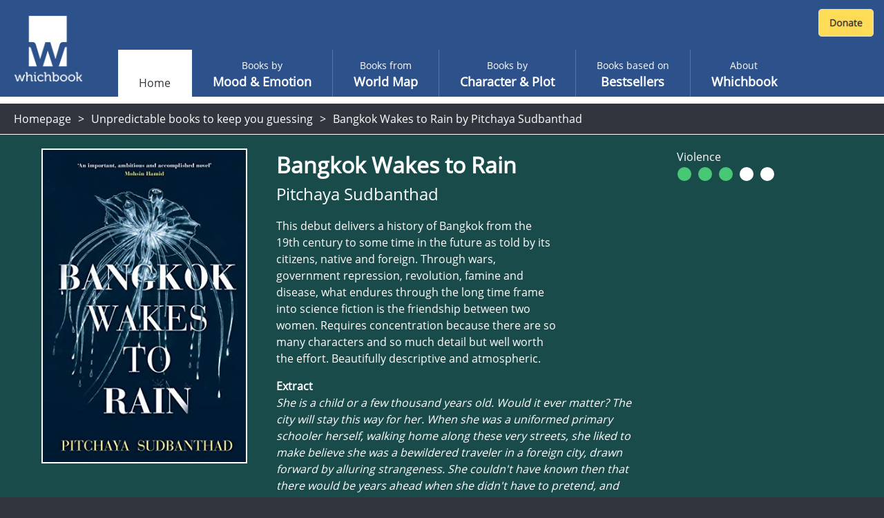

--- FILE ---
content_type: text/html; charset=utf-8
request_url: https://www.whichbook.net/book/12400/Bangkok-Wakes-to-Rain-Pitchaya-Sudbanthad?app=starting-points&parent=10095
body_size: 45895
content:
<!DOCTYPE html>
<html lang="en">
<head>
    <meta charset="utf-8" />
    <meta name="viewport" content="width=device-width, initial-scale=1, shrink-to-fit=no">
    <title>Bangkok Wakes to Rain by Pitchaya Sudbanthad</title>

    <link rel="stylesheet" href="/css/moodemotion.styles.css">
    <link rel="stylesheet" href="/css/explore.styles.css">
    <link rel="stylesheet" href="/css/characterPlot.styles.css">
    <link rel="stylesheet" href="/css/mybooks.styles.css">
    <link rel="stylesheet" href="/css/sharedLists.styles.css">
    <link rel="stylesheet" href="/css/borrow.styles.css">

    <link rel="stylesheet" href="https://cdn.jsdelivr.net/npm/swiper@11/swiper-bundle.min.css" />

    <script src="/scripts/modernizr.js"></script>


    <link rel="stylesheet" href="/scripts/fontawesome.css">
    <style>

        .hidden {
            display: none;
        }

        @font-face {
            font-family: 'Open Sans';
            font-style: normal;
            font-weight: 400;
            font-display: swap;
            src: local('Open Sans Regular'), local('OpenSans-Regular'), url(https://fonts.gstatic.com/s/opensans/v17/mem8YaGs126MiZpBA-UFVZ0b.woff2) format('woff2');
            unicode-range: U+0000-00FF, U+0131, U+0152-0153, U+02BB-02BC, U+02C6, U+02DA, U+02DC, U+2000-206F, U+2074, U+20AC, U+2122, U+2191, U+2193, U+2212, U+2215, U+FEFF, U+FFFD;
        }

        /* ============================================
           BORROW LINKS TOGGLE
           Comment out this entire block to re-enable borrow functionality
           ============================================ */

        /* Book landing page - main borrow button (Razor view) */
        .btn-borrow {
            display: none !important;
        }

        /* React book detail panel - borrow buttons use btn-warning, buy uses btn-success */
        .w-book-detail-right .btn-warning {
            display: none !important;
        }

        /* React book detail panel - QR code for skinned library mode */
        .w-book-detail-right canvas {
            display: none !important;
        }

        /* React book detail panel - "Borrow this book" heading above QR code */
        .w-book-detail-right h4 {
            display: none !important;
        }

        /* React borrow sliding panel and overlay */
        .w-book-borrow-panel,
        .borrow-overlay-class {
            display: none !important;
        }

        /* ============================================
           END BORROW LINKS TOGGLE
           ============================================ */

    </style>

    
    <meta name="description" content="This debut delivers a history of Bangkok from the 19th century to some time in the future as told by its citizens, native and foreign. Through wars, government repression, revolution, famine and disease, what endures through the long time frame into science fiction is the friendship between two women. Requires concentration because there are so many characters and so much detail but well worth the effort. Beautifully descriptive and atmospheric. ">
    <meta property="og:title" content="Bangkok Wakes to Rain by Pitchaya Sudbanthad">
    <meta property="og:description" content="This debut delivers a history of Bangkok from the 19th century to some time in the future as told by its citizens, native and foreign. Through wars, government repression, revolution, famine and disease, what endures through the long time frame into science fiction is the friendship between two women. Requires concentration because there are so many characters and so much detail but well worth the effort. Beautifully descriptive and atmospheric. ">
    <meta property="og:site_name" content="Whichbook" />
    <meta property="og:url" content="https://www.whichbook.net/book/12400/Bangkok-Wakes-to-Rain-Pitchaya-Sudbanthad/">


    <meta name="twitter:card" content="summary_large_image">
    <meta name="twitter:site" content="@whichbooktoread" />
    <meta name="twitter:creator" content="@whichbooktoread" />
    <meta name="twitter:title" content="Bangkok Wakes to Rain by Pitchaya Sudbanthad" />
    <meta name="twitter:domain" content="whichbook.net">
<meta name="twitter:url" content="https://www.whichbook.net/">
    <meta name="twitter:description" content="This debut delivers a history of Bangkok from the 19th century to some time in the future as told by its citizens, native and foreign. Through wars, government repression, revolution, famine and disease, what endures through the long time frame into science fiction is the friendship between two women. Requires concentration because there are so many characters and so much detail but well worth the effort. Beautifully descriptive and atmospheric. " />
    <meta name="twitter:image" content="https://www.whichbook.net/bookgrids/IndividualBookShare/12400?width=1000&height=500" />


    <meta property="og:image" content="https://www.whichbook.net/bookgrids/IndividualBookShare/12400?width=1000&height=500" />
    <meta property="og:image:width" content="1200" />
    <meta property="og:image:height" content="630" />
    <meta property="fb:app_id" content="110384355680869" />
    <meta property="og:type" content="website" />
<link rel="canonical" href="https://www.whichbook.net/book/12400/Bangkok-Wakes-to-Rain-Pitchaya-Sudbanthad/" />


    <script type="application/ld+json">
        {
          "@context": "https://schema.org",
          "@type": "Review",
          "itemReviewed": {
            "@type": "Book",
            "name": "Bangkok Wakes to Rain",
            "image": "https://www.whichbook.net/assets/bookcovers/12400.jpg",
            "inLanguage": "English",
            "isbn": "1473677254",
            "author": {
              "@type": "Person",
              "name": "Pitchaya Sudbanthad",
              "url": "https://www.whichbook.net/authors/s/pitchaya-sudbanthad"
            }
          },
          "reviewBody": "This debut delivers a history of Bangkok from the 19th century to some time in the future as told by its citizens, native and foreign. Through wars, government repression, revolution, famine and disease, what endures through the long time frame into science fiction is the friendship between two women. Requires concentration because there are so many characters and so much detail but well worth the effort. Beautifully descriptive and atmospheric. ",
          "datePublished": "2019-11-28",
          "author": {
            "@type": "Organization",
            "name": "WhichBook",
            "url": "https://www.whichbook.net"
          },
          "publisher": {
            "@type": "Organization",
            "name": "WhichBook",
            "url": "https://www.whichbook.net"
          }
        }
    </script>


    

    <script async src="https://www.googletagmanager.com/gtag/js?id=G-555D74J3FR"></script>
    <script>

        window.wbUserConfig = window.wbUserConfig || {};
        window.wbUserConfig = {
            ipAddress: '10.0.2.5',
            sessionId: 'fc59eec2-5603-678a-e5b8-67a9bafa6863',
            skin: '',
            borrowMode: '',
            enableBuy: true,
            borrowEnquireText: '',
            borrowEnquireURL: ''
        };

        window.dataLayer = window.dataLayer || [];
        function gtag(){dataLayer.push(arguments);}
        gtag('js', new Date());
            gtag('config', 'G-555D74J3FR');

        var addthis_config = { data_ga_property: 'UA-623536-2' }


    </script>


</head>
<body class="homepage">

    
    <div class="wb-header wb-header-desktop">
    <div class="w-navbar">
        <div class="w-navbar-inner">


        <a class="w-brand" href="/">

                <img class="w-desktop-logo" src="/images/ui/whichbook-logo-108-103.png">
                <img class="w-mobile-logo" src="/media/zyxn42e2/w.png">

        </a>

            <div class="w-nav-location">
                <span>Whichbook</span>
            </div>

            <button class="w-navbar-toggler w-navbar-menu wbl"
                    type="button">
                <span class="fa fa-bars"></span>
            </button>

            <div class="w-navbar-nav">


                <ul>


                        <li class="nav-item nav-link active " data-url="/"><a href="/">Home</a></li>
                    
                            <li class="nav-item nav-link  "
                                title="" data-url="/mood-emotion/">
                                <a href="/mood-emotion/">
                                    <span class="w-light">Books by </span>
                                    <span class="w-semi-bold">Mood &amp; Emotion</span>
                                </a>
                            </li>
                            <li class="nav-item nav-link  "
                                title="" data-url="/world-map/">
                                <a href="/world-map/">
                                    <span class="w-light">Books from</span>
                                    <span class="w-semi-bold">World Map</span>
                                </a>
                            </li>
                            <li class="nav-item nav-link  "
                                title="" data-url="/character-plot/">
                                <a href="/character-plot/">
                                    <span class="w-light">Books by</span>
                                    <span class="w-semi-bold">Character &amp; Plot</span>
                                </a>
                            </li>
                            <li class="nav-item nav-link  "
                                title="" data-url="/bestsellers/">
                                <a href="/bestsellers/">
                                    <span class="w-light">Books based on</span>
                                    <span class="w-semi-bold">Bestsellers</span>
                                </a>
                            </li>
                            <li class="nav-item nav-link  "
                                title="" data-url="/about/">
                                <a href="/about/">
                                    <span class="w-light">About</span>
                                    <span class="w-semi-bold">Whichbook</span>
                                </a>
                            </li>





                </ul>
            </div>



            <div class="w-navbar-my-books" style="margin-right: 10px; margin-top: 10px; display: flex; align-items: flex-start;">

                <div id="wb-fb-user-status-bar" style="display:none"></div>




                <div style="margin: 3px 0 0 0;">
                    <form action="https://www.paypal.com/cgi-bin/webscr" method="post" target="_top" class="donate-form">
                        <input type="hidden" name="cmd" value="_s-xclick" />
                        <input type="hidden" name="hosted_button_id" value="HU7Y7N73CVF3W" />
                        <input type="image" src="https://www.whichbook.net/images/donate-button.jpg"
                               border="0" name="submit" title="PayPal - The safer, easier way to pay online!" alt="Donate with PayPal button" />
                        <img alt="" border="0" src="https://www.paypal.com/en_GB/i/scr/pixel.gif" width="1" height="1" />
                    </form>
                </div>


            </div>


        </div>
    </div>
</div>
    
<div class="wb-header wb-header-mobile">
    <div class="w-navbar">
        <div class="w-navbar-inner">
            <a class="w-navbar-toggler  w-navbar-back wbr" href="https://www.whichbook.net/">
                <span class="fa fa-angle-left"></span>
            </a>
            <a class="w-brand" href="/">
                    <img class="w-desktop-logo" src="/images/ui/whichbook-logo-108-103.png">
                    <img class="w-mobile-logo" src="/media/zyxn42e2/w.png">
            </a>
            <div class="w-nav-location">
                <span>
                    Whichbook
                </span>
            </div>
            <button class="w-navbar-toggler w-navbar-menu wbl" type="button">
                <span class="fa fa-bars"></span>
            </button>
            <div class="w-navbar-nav">
                <ul>
                    <li class="nav-item nav-link" data-url="/">
                        <a href="/" data-url="/">Home</a>
                    </li>
                    <li class="nav-item nav-link  active" title="" data-url="/mood-emotion/">
                        <a href="/mood-emotion/" data-url="/mood-emotion/">
                            <span class="w-light">Choose</span>
                            <span class="w-semi-bold">Mood &amp; Emotion</span>
                        </a>
                    </li>
                    <li class="nav-item nav-link" data-url="/world-map/"><a href="/world-map/" data-url="/world-map/"><span class="w-light">Explore</span><span class="w-semi-bold">World Map</span></a></li>
                    <li class="nav-item nav-link" data-url="/character-plot/"><a href="/character-plot/" data-url="/character-plot/"><span class="w-light">Find by</span><span class="w-semi-bold">Character &amp; Plot</span></a></li>
                    <li class="nav-item nav-link" data-url="/bestsellers/"><a href="/bestsellers/" data-url="/bestsellers/"><span class="w-light">Start from</span><span class="w-semi-bold">Familiar</span></a></li>
                </ul>
            </div>
            <div class="w-navbar-my-books">
                <a class=" w-btn w-btn-primary" href="/my-books"><span class="fa fa-heart"></span> My Books</a>
            </div>
        </div>
    </div>
</div>



    <div class="w-app-container w-bg-white">

        

<style>

    .w-book-image-wrapper {
        position: relative;
        width: 100%;
        overflow: hidden;
    }

        .w-book-image-wrapper img {
            width: 98%;
        }
</style>






<div class="wb-breadcrumb">
    <ul>
            <li><a href="/">Homepage</a></li>
            <li><a href="https://www.whichbook.net/books/unpredictable-books-to-keep-you-guessing/">Unpredictable books to keep you guessing</a></li>
        
            <li>


                <h1>Bangkok Wakes to Rain by Pitchaya Sudbanthad</h1>

            </li>
    </ul>
</div>

<style>
    @media only screen and (max-width: 1024px) {
        #book-landing-page .familiar-book .grid-container {
            grid-template-columns: repeat(auto-fill, minmax(8em, 1fr)) !important;
        }

            #book-landing-page .familiar-book .grid-container .similar-book {
                height: 300px !important;
            }
    }

    .menu-affiliate-link {
        text-align: center;
    }

    #menu-affiliates .menu.menu-affiliate {
        display: none;
    }

    #menu-affiliates.open .menu.menu-affiliate {
        display: block !important;
    }


    #menu-affiliates #affiliate-arrow-right {
        display: inline;
    }

    #menu-affiliates #affiliate-arrow-down {
        display: none;
    }

    #menu-affiliates.open #affiliate-arrow-right {
        display: none;
    }

    #menu-affiliates.open #affiliate-arrow-down {
        display: inline;
    }
</style>



<div class="book-landing-page" id="book-landing-page" style="background-color: #194b4b">
    <div class="container">

        <div class="w-book-detail">
            <div class="w-book-detail-left">

                <div class="w-book-image-wrapper">
                    <img src="/assets/bookcovers/12400.jpg" alt="Bangkok Wakes to Rain by Pitchaya Sudbanthad" />
                </div>


            </div>
            <div class="w-book-detail-center">
                <h1 class="title">Bangkok Wakes to Rain</h1>
                <h2 class="author">Pitchaya Sudbanthad</h2>
                <p class="review">This debut delivers a history of Bangkok from the 19th century to some time in the future as told by its citizens, native and foreign. Through wars, government repression, revolution, famine and disease, what endures through the long time frame into science fiction is the friendship between two women. Requires concentration because there are so many characters and so much detail but well worth the effort. Beautifully descriptive and atmospheric. </p>

                    <div>
                        <strong>Extract</strong>
                    </div>
                    <div class="extract" style="font-style: italic !important;">She is a child or a few thousand years old. Would it ever matter? The city will stay this way for her. When she was a uniformed primary schooler herself, walking home along  these very streets, she liked to make believe she was a bewildered traveler in a foreign city, drawn forward by alluring strangeness. She couldn't have known then that there would be years ahead when she didn't have to pretend, and years still further ahead when pretending was all she could do</div>


                        <div style="margin-top: 16px">
                            <strong>Parallels</strong>
                        </div>
                        <ul class="parallels">
                                    <li>Bangkok 8 by John Burdett</li>
                                    <li>Field Work by Mischa Berlinski</li>
                                    <li>Master Mariner (Vols 1 &amp; 2) by Nicolas Monsarret</li>
                        </ul>

            </div>
            <div class="w-book-detail-right">
                <div>


                            <div id="menu-affiliates">
                                <button class="btn btn-warning btn-block " onclick="$('#menu-affiliates').toggleClass('open')">

                                    Buy this book &nbsp;

                                    <span id="affiliate-arrow-right" class="fas fa-angle-right "></span>
                                    <span id="affiliate-arrow-down" class="fas fa-angle-down "></span>

                                </button>
                                <div class="menu menu-affiliate">
                                    <a class="menu-affiliate-link" href="https://uk.bookshop.org/books?keywords=Bangkok&#x2B;Wakes&#x2B;to&#x2B;Rain&#x2B;Pitchaya&#x2B;Sudbanthad" target="_blank">Bookshop.org</a>
                                        <a class="menu-affiliate-link" href="https://www.waterstones.com/books/search/term/Bangkok&#x2B;Wakes&#x2B;to&#x2B;Rain&#x2B;Pitchaya&#x2B;Sudbanthad" target="_blank"> Waterstones</a>
                                        <a class="menu-affiliate-link" href="https://www.audible.co.uk/search?keywords=Bangkok&#x2B;Wakes&#x2B;to&#x2B;Rain&#x2B;Pitchaya&#x2B;Sudbanthad" target="_blank"> Audible</a>
                                        <a class="menu-affiliate-link" href="https://www.hive.co.uk/Search/Keyword?keyword=Bangkok&#x2B;Wakes&#x2B;to&#x2B;Rain&#x2B;Pitchaya&#x2B;Sudbanthad&amp;productType=1" target="_blank"> Hive</a>
                                        <a class="menu-affiliate-link" href="https://www.amazon.co.uk/dp/1473677254?tag=whichbooknet-21&amp;linkCode=osi&amp;th=1&amp;psc=1" target="_blank"> Amazon</a>

                                </div>
                            </div>



                        <a class="btn btn-success btn-block my-2 btn-borrow" data-name="Bangkok Wakes to Rain by Pitchaya Sudbanthad" data-id="12400"
                           href="/borrow?app=app&parent=parent&data=12400">Borrow this book</a>


                        <div className="book-detail-flags">
                            <div class="book-detail-flags-sex">
                                Violence
                            </div>
                            <div>
                                        <svg height="25" width="26">
                                            <circle cx="11" cy="13" r="10" stroke="black" stroke-width="0" fill="#48c774" />
                                        </svg>
                                        <svg height="25" width="26">
                                            <circle cx="11" cy="13" r="10" stroke="black" stroke-width="0" fill="#48c774" />
                                        </svg>
                                        <svg height="25" width="26">
                                            <circle cx="11" cy="13" r="10" stroke="black" stroke-width="0" fill="#48c774" />
                                        </svg>
                                        <svg height="25" width="26">
                                            <circle cx="11" cy="13" r="10" stroke="black" stroke-width="0" fill="white" />
                                        </svg>
                                        <svg height="25" width="26">
                                            <circle cx="11" cy="13" r="10" stroke="black" stroke-width="0" fill="white" />
                                        </svg>
                            </div>
                        </div>



                    <div class="sharethis-wrapper centered sliders">
                        <div class="addthis_inline_share_toolbox"></div>
                    </div>

                </div>
            </div>
        </div>
    </div>

        <div class="w-static w-book-detail-similar" style="background-color: #194b4b;">
            <div>
                <div class="w-book-detail-similar-header">
                    <h3>Books with similar mood</h3>
                </div>
                <!-- conver too partial -->
                <div style="width: 100%; background-color: #194b4b;">

                    

<input type="hidden" id="recommendationId" name="recommendationId" />
<div class="w-book-results">
    <div class="w-book-results-view">
        <div class="w-book-results-grid small similar-books-grid" style="">
                <a href="/book/11217/Life-After-Life-Kate-Atkinson/"
                    data-name="Life After Life by Kate Atkinson" data-id="11217"
                    class="grid-image image-loaded " style="background-color: #af1900;">
                    <img src="/assets/bookcovers/11217.jpg" class=" img-loaded">
                    <div class="overlay" style="background-color: #af1900; cursor: pointer;">
                        <h3 class="title">Life After Life</h3>
                        <h4 class="author">Kate Atkinson</h4>
                        <button>View book</button>
                    </div>
                </a>
                <a href="/book/11805/An-Unnecessary-Woman-Rabih-Alameddine/"
                    data-name="An Unnecessary Woman by Rabih Alameddine" data-id="11805"
                    class="grid-image image-loaded " style="background-color: #004b64;">
                    <img src="/assets/bookcovers/11805.jpg" class=" img-loaded">
                    <div class="overlay" style="background-color: #004b64; cursor: pointer;">
                        <h3 class="title">An Unnecessary Woman</h3>
                        <h4 class="author">Rabih Alameddine</h4>
                        <button>View book</button>
                    </div>
                </a>
                <a href="/book/11637/The-Illuminations-Andrew-O-Hagan/"
                    data-name="The Illuminations by Andrew O&#x27;Hagan" data-id="11637"
                    class="grid-image image-loaded " style="background-color: #324b64;">
                    <img src="/assets/bookcovers/11637.jpg" class=" img-loaded">
                    <div class="overlay" style="background-color: #324b64; cursor: pointer;">
                        <h3 class="title">The Illuminations</h3>
                        <h4 class="author">Andrew O&#x27;Hagan</h4>
                        <button>View book</button>
                    </div>
                </a>
                <a href="/book/10578/The-Last-Hundred-Days-Patrick-McGuinness/"
                    data-name="The Last Hundred Days by Patrick McGuinness" data-id="10578"
                    class="grid-image image-loaded " style="background-color: #7d4b4b;">
                    <img src="/assets/bookcovers/10578.jpg" class=" img-loaded">
                    <div class="overlay" style="background-color: #7d4b4b; cursor: pointer;">
                        <h3 class="title">The Last Hundred Days</h3>
                        <h4 class="author">Patrick McGuinness</h4>
                        <button>View book</button>
                    </div>
                </a>
                <a href="/book/9719/Night-Train-to-Lisbon-Pascal-Mercier/"
                    data-name="Night Train to Lisbon by Pascal Mercier" data-id="9719"
                    class="grid-image image-loaded " style="background-color: #c81932;">
                    <img src="/assets/bookcovers/9719.jpg" class=" img-loaded">
                    <div class="overlay" style="background-color: #c81932; cursor: pointer;">
                        <h3 class="title">Night Train to Lisbon</h3>
                        <h4 class="author">Pascal Mercier</h4>
                        <button>View book</button>
                    </div>
                </a>
                <a href="/book/12600/To-Calais-In-Ordinary-Time-James-Meek/"
                    data-name="To Calais, In Ordinary Time by James Meek" data-id="12600"
                    class="grid-image image-loaded " style="background-color: #961919;">
                    <img src="/assets/bookcovers/12600.jpg" class=" img-loaded">
                    <div class="overlay" style="background-color: #961919; cursor: pointer;">
                        <h3 class="title">To Calais, In Ordinary Time</h3>
                        <h4 class="author">James Meek</h4>
                        <button>View book</button>
                    </div>
                </a>
                <a href="/book/12918/The-Orphanage--Serhiy-Zhadan/"
                    data-name="The Orphanage by  Serhiy Zhadan" data-id="12918"
                    class="grid-image image-loaded " style="background-color: #4b4b00;">
                    <img src="/assets/bookcovers/12918.jpg" class=" img-loaded">
                    <div class="overlay" style="background-color: #4b4b00; cursor: pointer;">
                        <h3 class="title">The Orphanage</h3>
                        <h4 class="author"> Serhiy Zhadan</h4>
                        <button>View book</button>
                    </div>
                </a>
                <a href="/book/11868/Anatomy-of-a-Soldier-Harry-Parker/"
                    data-name="Anatomy of a Soldier by Harry Parker" data-id="11868"
                    class="grid-image image-loaded " style="background-color: #4b4b00;">
                    <img src="/assets/bookcovers/11868.jpg" class=" img-loaded">
                    <div class="overlay" style="background-color: #4b4b00; cursor: pointer;">
                        <h3 class="title">Anatomy of a Soldier</h3>
                        <h4 class="author">Harry Parker</h4>
                        <button>View book</button>
                    </div>
                </a>
                <a href="/book/9485/What-Will-Survive-Joan-Smith/"
                    data-name="What Will Survive by Joan Smith" data-id="9485"
                    class="grid-image image-loaded " style="background-color: #4b4b64;">
                    <img src="/assets/bookcovers/9485.jpg" class=" img-loaded">
                    <div class="overlay" style="background-color: #4b4b64; cursor: pointer;">
                        <h3 class="title">What Will Survive</h3>
                        <h4 class="author">Joan Smith</h4>
                        <button>View book</button>
                    </div>
                </a>
                <a href="/book/12270/In-the-Distance-Hernan-Diaz/"
                    data-name="In the Distance by Hernan Diaz" data-id="12270"
                    class="grid-image image-loaded " style="background-color: #644b32;">
                    <img src="/assets/bookcovers/12270.jpg" class=" img-loaded">
                    <div class="overlay" style="background-color: #644b32; cursor: pointer;">
                        <h3 class="title">In the Distance</h3>
                        <h4 class="author">Hernan Diaz</h4>
                        <button>View book</button>
                    </div>
                </a>
                <a href="/book/11122/Honour-Elif-Shafak/"
                    data-name="Honour by Elif Shafak" data-id="11122"
                    class="grid-image image-loaded " style="background-color: #961932;">
                    <img src="/assets/bookcovers/11122.jpg" class=" img-loaded">
                    <div class="overlay" style="background-color: #961932; cursor: pointer;">
                        <h3 class="title">Honour</h3>
                        <h4 class="author">Elif Shafak</h4>
                        <button>View book</button>
                    </div>
                </a>
                <a href="/book/11890/Do-Not-Say-We-Have-Nothing-Madeleine-Thien/"
                    data-name="Do Not Say We Have Nothing by Madeleine Thien" data-id="11890"
                    class="grid-image image-loaded " style="background-color: #af1919;">
                    <img src="/assets/bookcovers/11890.jpg" class=" img-loaded">
                    <div class="overlay" style="background-color: #af1919; cursor: pointer;">
                        <h3 class="title">Do Not Say We Have Nothing</h3>
                        <h4 class="author">Madeleine Thien</h4>
                        <button>View book</button>
                    </div>
                </a>
                <a href="/book/11931/The-Crooked-Maid-Dan-Vyleta/"
                    data-name="The Crooked Maid by Dan Vyleta" data-id="11931"
                    class="grid-image image-loaded " style="background-color: #004b64;">
                    <img src="/assets/bookcovers/11931.jpg" class=" img-loaded">
                    <div class="overlay" style="background-color: #004b64; cursor: pointer;">
                        <h3 class="title">The Crooked Maid</h3>
                        <h4 class="author">Dan Vyleta</h4>
                        <button>View book</button>
                    </div>
                </a>
                <a href="/book/11366/Forty-Days-Without-Shadow-Olivier-Truc/"
                    data-name="Forty Days Without Shadow by Olivier Truc" data-id="11366"
                    class="grid-image image-loaded " style="background-color: #004b4b;">
                    <img src="/assets/bookcovers/11366.jpg" class=" img-loaded">
                    <div class="overlay" style="background-color: #004b4b; cursor: pointer;">
                        <h3 class="title">Forty Days Without Shadow</h3>
                        <h4 class="author">Olivier Truc</h4>
                        <button>View book</button>
                    </div>
                </a>
                <a href="/book/12083/The-Automobile-Club-of-Egypt-Alaa-Al-Aswany/"
                    data-name="The Automobile Club of Egypt by Alaa Al Aswany" data-id="12083"
                    class="grid-image image-loaded " style="background-color: #7d3219;">
                    <img src="/assets/bookcovers/12083.jpg" class=" img-loaded">
                    <div class="overlay" style="background-color: #7d3219; cursor: pointer;">
                        <h3 class="title">The Automobile Club of Egypt</h3>
                        <h4 class="author">Alaa Al Aswany</h4>
                        <button>View book</button>
                    </div>
                </a>
                <a href="/book/2589/Eagles-and-Angels-Juli-Zeh/"
                    data-name="Eagles and Angels by Juli Zeh" data-id="2589"
                    class="grid-image image-loaded " style="background-color: #644b19;">
                    <img src="/assets/bookcovers/2589.jpg" class=" img-loaded">
                    <div class="overlay" style="background-color: #644b19; cursor: pointer;">
                        <h3 class="title">Eagles and Angels</h3>
                        <h4 class="author">Juli Zeh</h4>
                        <button>View book</button>
                    </div>
                </a>
                <a href="/book/2612/The-Kite-Runner-Khaled-Hosseini/"
                    data-name="The Kite Runner by Khaled Hosseini" data-id="2612"
                    class="grid-image image-loaded " style="background-color: #7d3232;">
                    <img src="/assets/bookcovers/2612.jpg" class=" img-loaded">
                    <div class="overlay" style="background-color: #7d3232; cursor: pointer;">
                        <h3 class="title">The Kite Runner</h3>
                        <h4 class="author">Khaled Hosseini</h4>
                        <button>View book</button>
                    </div>
                </a>
                <a href="/book/13083/Mrs-S--K-Patrick/"
                    data-name="Mrs S by  K Patrick" data-id="13083"
                    class="grid-image image-loaded " style="background-color: #af3219;">
                    <img src="/assets/bookcovers/13083.jpg" class=" img-loaded">
                    <div class="overlay" style="background-color: #af3219; cursor: pointer;">
                        <h3 class="title">Mrs S</h3>
                        <h4 class="author"> K Patrick</h4>
                        <button>View book</button>
                    </div>
                </a>
                <a href="/book/10229/Day-for-Night-Frederick-Reiken/"
                    data-name="Day for Night by Frederick Reiken" data-id="10229"
                    class="grid-image image-loaded " style="background-color: #960000;">
                    <img src="/assets/bookcovers/10229.jpg" class=" img-loaded">
                    <div class="overlay" style="background-color: #960000; cursor: pointer;">
                        <h3 class="title">Day for Night</h3>
                        <h4 class="author">Frederick Reiken</h4>
                        <button>View book</button>
                    </div>
                </a>
                <a href="/book/11408/The-Visitors-Patrick-O-Keeffe/"
                    data-name="The Visitors by Patrick O&#x27;Keeffe" data-id="11408"
                    class="grid-image image-loaded " style="background-color: #964b19;">
                    <img src="/assets/bookcovers/11408.jpg" class=" img-loaded">
                    <div class="overlay" style="background-color: #964b19; cursor: pointer;">
                        <h3 class="title">The Visitors</h3>
                        <h4 class="author">Patrick O&#x27;Keeffe</h4>
                        <button>View book</button>
                    </div>
                </a>
                <a href="/book/11956/Golden-Hill-Francis-Spuffford/"
                    data-name="Golden Hill by Francis Spuffford" data-id="11956"
                    class="grid-image image-loaded " style="background-color: #644b4b;">
                    <img src="/assets/bookcovers/11956.jpg" class=" img-loaded">
                    <div class="overlay" style="background-color: #644b4b; cursor: pointer;">
                        <h3 class="title">Golden Hill</h3>
                        <h4 class="author">Francis Spuffford</h4>
                        <button>View book</button>
                    </div>
                </a>
                <a href="/book/10548/Embassytown-China-Mieville/"
                    data-name="Embassytown by China Mieville" data-id="10548"
                    class="grid-image image-loaded " style="background-color: #004b4b;">
                    <img src="/assets/bookcovers/10548.jpg" class=" img-loaded">
                    <div class="overlay" style="background-color: #004b4b; cursor: pointer;">
                        <h3 class="title">Embassytown</h3>
                        <h4 class="author">China Mieville</h4>
                        <button>View book</button>
                    </div>
                </a>
                <a href="/book/12780/Silence-is-a-Sense--Layla-AlAmmar/"
                    data-name="Silence is a Sense by  Layla AlAmmar" data-id="12780"
                    class="grid-image image-loaded " style="background-color: #961900;">
                    <img src="/assets/bookcovers/12780.jpg" class=" img-loaded">
                    <div class="overlay" style="background-color: #961900; cursor: pointer;">
                        <h3 class="title">Silence is a Sense</h3>
                        <h4 class="author"> Layla AlAmmar</h4>
                        <button>View book</button>
                    </div>
                </a>
                <a href="/book/13211/The-City-Changes-Its-Face-Eimear-McBride/"
                    data-name="The City Changes Its Face by Eimear McBride" data-id="13211"
                    class="grid-image image-loaded " style="background-color: #644b19;">
                    <img src="/assets/bookcovers/13211.jpg" class=" img-loaded">
                    <div class="overlay" style="background-color: #644b19; cursor: pointer;">
                        <h3 class="title">The City Changes Its Face</h3>
                        <h4 class="author">Eimear McBride</h4>
                        <button>View book</button>
                    </div>
                </a>
            
        </div>
    </div>
</div>

                </div>
                <!-- end -->
            </div>
        </div>

</div>

        <footer>
            <div id="footer">

                <div class="logo">

                        <img src="/media/o1xpg1f0/whichbook-logo-135x125.png" title="Whichbook" />

                </div>

                <div class="text-right about">

                    <div class="footer-about-text">
                        <div>
                            <a href="https://www.openingthebook.com/">Created and managed by <br class="mobile-only">Opening the Book &copy; 2026</a>
                        </div>
                        <ul>

                            <li><a href="/about/">About</a></li>
                            <li><a href="/contact/">Contact</a></li>
                            <li><a href="/blog/">Blog</a></li>
                            <li><a href="/wlists/">Whichbook Lists</a></li>
                            <li><a href="/glists/">Guest Lists</a></li>
                            <li><a href="/downloads/">Downloads</a></li>
                            <li><a href="/authors/">Authors</a></li>
                            <li><a href="/privacy/">Privacy</a></li>

                        </ul>
                    </div>

                </div>

            </div>
        </footer>

        <nav id="w-mobile-menu" class="w-transition-horizontal w-transition-fast">
            <div class="w-mobile-menu">
                <div class="w-mobile-menu-nav">
    <button class="w-action-button w-navbar-toggler w-navbar-menu"
            type="button">
        <span class="fa fa-times"></span>
    </button>
</div>

<div class="w-mobile-menu-items">
    <ul>
        <li class="nav-item nav-link active ">
            <a href="/" data-url="/"><span></span><span class="w-semi-bold">Home</span></a>
        </li>
                <li data-url="/mood-emotion/" class="nav-item nav-link  "
                    title="">
                    <a href="/mood-emotion/" data-url="/mood-emotion/">
                        <span class="w-light">Books by </span>
                        <span class="w-semi-bold">Mood &amp; Emotion</span>
                    </a>
                </li>
                <li data-url="/world-map/" class="nav-item nav-link  "
                    title="">
                    <a href="/world-map/" data-url="/world-map/">
                        <span class="w-light">Books from</span>
                        <span class="w-semi-bold">World Map</span>
                    </a>
                </li>
                <li data-url="/character-plot/" class="nav-item nav-link  "
                    title="">
                    <a href="/character-plot/" data-url="/character-plot/">
                        <span class="w-light">Books by</span>
                        <span class="w-semi-bold">Character &amp; Plot</span>
                    </a>
                </li>
                <li data-url="/bestsellers/" class="nav-item nav-link  "
                    title="">
                    <a href="/bestsellers/" data-url="/bestsellers/">
                        <span class="w-light">Books based on</span>
                        <span class="w-semi-bold">Bestsellers</span>
                    </a>
                </li>
                <li data-url="/about/" class="nav-item nav-link  "
                    title="">
                    <a href="/about/" data-url="/about/">
                        <span class="w-light">About</span>
                        <span class="w-semi-bold">Whichbook</span>
                    </a>
                </li>

            <li class="">
                <div style="margin: 0 auto; text-align: center;">
                    <form action="https://www.paypal.com/cgi-bin/webscr" method="post" target="_top" class="donate-form">
                        <input type="hidden" name="cmd" value="_s-xclick" />
                        <input type="hidden" name="hosted_button_id" value="HU7Y7N73CVF3W" />
                        <input type="image" src="https://www.whichbook.net/images/donate-button.jpg"
                               border="0" name="submit" title="PayPal - The safer, easier way to pay online!" alt="Donate with PayPal button" />
                        <img alt="" border="0" src="https://www.paypal.com/en_GB/i/scr/pixel.gif" width="1" height="1" />
                    </form>
                </div>
            </li>

    </ul>
</div>

            </div>
        </nav>

    </div>

    <script src="/scripts/underscore.js"></script>
    <script src="/scripts/jquery.js"></script>
    <script src="https://cdn.jsdelivr.net/npm/swiper@11/swiper-bundle.min.js"></script>
    <script src="/scripts/wbScripts.js"></script>
    <script src="/js/runtime.bundle.js"></script>

    
    
    <script src="/js/urlQRCode.bundle.js"></script>
    <script>

        $(document).ready(function () {

                $('.btn-borrow').click(function () {
                    $.ajax({
                    type: "POST",
                        url: '/api/v2/log/interaction',
                        contentType: 'application/json',
                        dataType: "json",
                        data: JSON.stringify({
                            userIdentifier: 'Session.SessionID',
                            bookId: 12400,
                            eventType: 'borrow'
                        }),
                        success: function (data) {
                            console.log(data);
                        }
                    });
                });

                $('.menu-affiliate-link,.btn.btn-buy').click(function () {
                    $.ajax({
                    type: "POST",
                        url: '/api/v2/log/interaction',
                        contentType: 'application/json',
                        dataType: "json",
                        data: JSON.stringify({
                            userIdentifier: 'Session.SessionID',
                            bookId: 12400,
                            eventType: 'buy'
                        }),
                        success: function (data) {
                            console.log(data);
                        }
                    });
                });

        });

    </script>

    

        <script>
            $(document).ready(function () {
                setTimeout(function () {
                    function loadjs(file) {
                        var script = document.createElement("script");
                        script.type = "text/javascript";
                        script.src = file;
                        script.onload = function () {
                        };
                        document.body.appendChild(script);
                     }
                    loadjs('//s7.addthis.com/js/300/addthis_widget.js#pubid=ra-5f452d8ad1d492f3');
                }, 2500)
            });
        </script>
        <style>
            .at-resp-share-element .at-share-btn:focus, .at-resp-share-element .at-share-btn:hover {
                transform: translateY(0px) !important;
            }

            .at-share-btn {
                margin-bottom: 12px !important;
                margin-right: 12px !important;
            }

            .sharethis-wrapper.centered {
                margin: 0 auto;
                text-align: center;
            }

            .sharethis-wrapper.sliders {
                margin-top: 30px;
            }

            .at-share-dock-outer.addthis-smartlayers-mobile .at-share-btn {
                margin-bottom: 0px !important;
                margin-right: 0px !important;
            }
        </style>
</body>
</html>